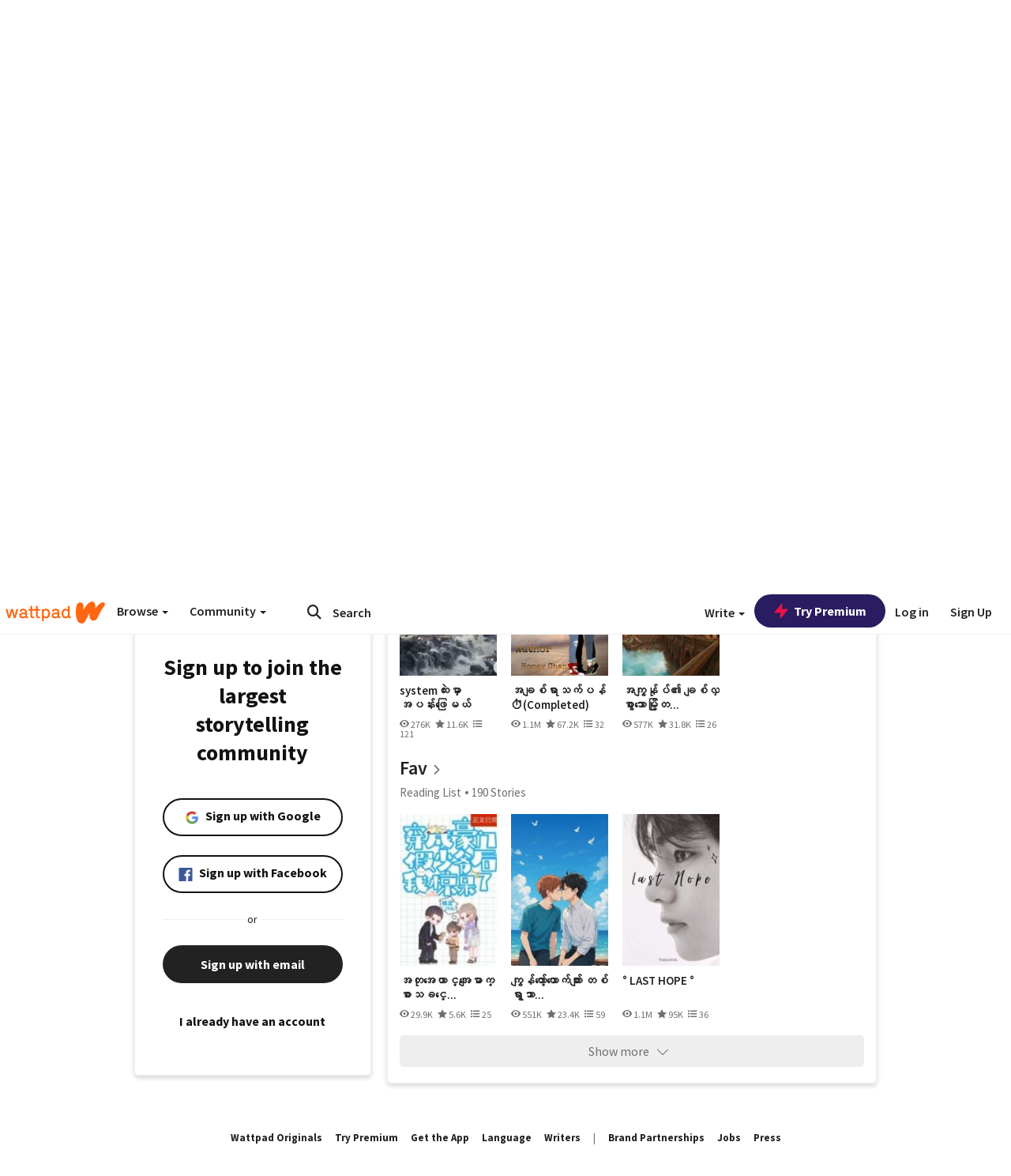

--- FILE ---
content_type: application/javascript
request_url: https://sync.springserve.com/usersync/jsonp?callback=callback
body_size: 200
content:
callback({'user_id': 'b4c10669-c325-466a-b0d6-44340beb7acf'})